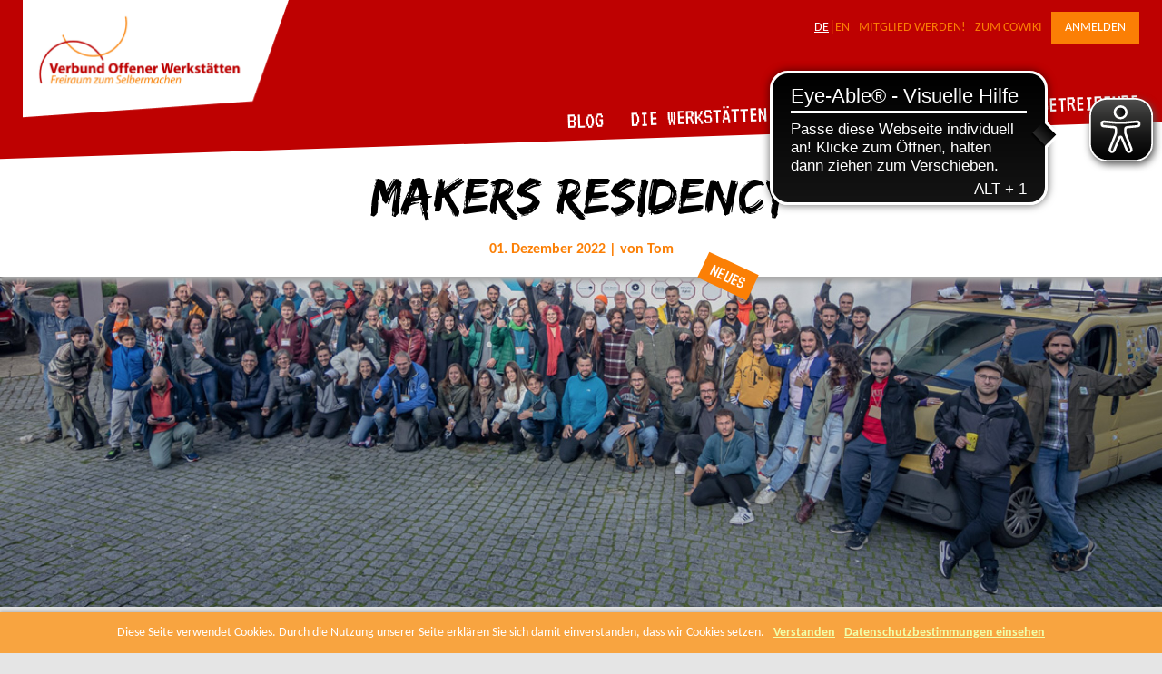

--- FILE ---
content_type: text/html; charset=UTF-8
request_url: https://offene-werkstaetten.org/de/post/makers-residency
body_size: 14026
content:
<!DOCTYPE html>
<html lang="de">
    <head>
    <meta charset="utf-8" />
    <meta name="viewport" content="width=device-width, initial-scale=1, maximum-scale=1" />
        <link rel="alternate" type="application/rss+xml" title="RSS-Feed - https://www.offene-werkstaetten.org"  href="/feed.rss" />

    <meta property="og:image" content="https://www.offene-werkstaetten.org/files/uploadify/posts/4710.jpg?1669896757" /><meta name="autor" content="Verbund Offener Werkstätten">
<meta name="language" content="de">
<meta name="description" content="Verbund Offener Werkstätten">
<meta name="google-site-verification" content="FIC-U3vmVghiKZNjhVow9MU7RUboXDO2kdlY7VRrwpk">
    <title>Makers Residency | Verbund Offener Werkstätten</title>
    <link rel="shortcut icon" href="/img/favicon.ico" type="image/x-icon" />

    
	<link rel="stylesheet" href="/node_modules/swiper/swiper-bundle.css?1762272088">
<link rel="stylesheet" href="/cache/_frontend.css?1762272093">
    <script type="text/javascript">
        if(!window.vow) { vow = window.vow = {}; }
    </script>

    <script async src="https://cdn.eye-able.com/configs/offene-werkstaetten.org.js"></script>
    <script async src="https://cdn.eye-able.com/public/js/eyeAble.js"></script>
    <!-- <script async src="https://access.eye-able.com/configs/offene-werkstaetten.org.js"></script> -->

</head>

<body class="posts detail">

    
    <div id="wrapper">

        <header>
                        <a href="/de" title="Home">
            <img id="logo" alt="Verbund Offener Werkstätten" src="/img/grid-layout/verbund-offener-werkstaetten-logo.png" height="130" width="" />
    </a>


<nav class="main-b">
    <ul>
        <li ><a href="/de/post/makers-residency" class="active">DE</a></li><li ><a href="/en/post-english/makers-residency">EN</a></li><li ><a href="/de/seite/mitmachen">Mitglied werden!</a></li><li ><a href="https://cowiki.de">Zum CoWiki</a></li><li ><a href="https://willkommen.offene-werkstaetten.org/realms/verbund-offener-werkstaetten/protocol/openid-connect/auth?client_id=platform&amp;response_type=code&amp;redirect_uri=https://www.offene-werkstaetten.org/users/iframeAuth" id="loginButton" class="login">Anmelden</a></li>    </ul>
</nav>

<nav class="main-a">
    <ul>
        <li ><a href="/de/blog">Blog</a></li><li ><a href="/de/seite/offene-werkstaetten">Die Werkstätten</a><ul><li ><a href="/de/seite/offene-werkstaetten">Was sind Offene Werkstätten</a></li><li ><a href="/de/werkstatt-suche">Werkstatt-Suche</a></li><li ><a href="/de/seite/sektionen">Regionale Netzwerke</a></li></ul></li><li ><a href="/de/seite/unsere-ziele">Der Verbund</a><ul><li ><a href="/de/seite/unsere-ziele">Über den Verein</a></li><li ><a href="/de/seite/mitmachen">Mitglied werden</a></li><li ><a href="/de/seite/wissenschaft-forschung">Projekte</a></li><li ><a href="/de/seite/friends">Friends</a></li><li ><a href="/de/seite/team">Team</a></li><li ><a href="/de/seite/jobs">Jobs</a></li></ul></li><li ><a href="/de/seite/werkstatt-kosmos">Für Werkstattbetreibende</a><ul><li ><a href="/de/seite/praxishilfen">Praxishilfen</a></li><li ><a href="/de/seite/veranstaltungen">Veranstaltungen</a></li><li ><a href="/de/seite/werkstatt-kosmos">Werkstatt-Kosmos</a></li><li ><a href="/de/seite/versicherung">Versicherung</a></li><li ><a href="/de/seite/steuerberatung">Steuerberatung</a></li><li ><a href="/de/seite/travelwrite">travel and write</a></li><li ><a href="/de/seite/wanderlaser">Wanderlaser</a></li></ul></li>    </ul>
</nav>
        </header>

        
        <div id="content">
            <div class="">
    
    <div class="white-header">
    
        
<h1>Makers Residency</h1>

    
        <span class="meta">
            01. Dezember 2022 | von Tom        </span>
        
                    
        <div class="blog">
        	Neues        </div>

    </div>
    
	<div class="parallax-window" data-parallax="scroll" data-image-src="/files/uploadify/posts/4710.jpg?1669896757"></div>    
    <div class="content-box centered box-shadow">
        <p>Erasmus ist eines der ältesten Förderprogramme der Europäischen Union. Es unterstützt Studierende dabei, ein oder mehrere Semester im Ausland verbringen zu können, indem Geld für Transport, Unterbringung, Studiengebühren und andere Kosten beantragt werden können. <em>Artist in Residence</em> ist der Begriff für ebensolche Unterstützungsmöglichkeiten für Künstler*innen. Mal auf individuelle Einladung hin, mal als Ausschreibung veröffentlicht, auf die sich Interessierte bewerben können. Residencys sind Gelegenheiten eine gewisse Zeit in einem anderen Land zu verbringen und an Projekten mitzuwirken oder eigene umzusetzen. Reise- und Lebenskosten werden oft von einladenden Einrichtungen übernommen, manchmal sogar Gehälter oder Honorare bezahlt. Es geht aber in erster Linie um (internationalen) Austausch, Vernetzung und Community, um die Gelegenheit Erfahrungen in einem anderen Land zu sammeln, um Beziehungsaufbau- und Pflege und natürlich um die Verwirklichung von Projekten...aber eben nicht als Job verstanden.</p>

<p><strong>Für Maker, also Menschen, die in Fab Labs, Makerspaces und anderen Offenen Werkstätten aktiv sind, gibt es bislang keine spezifischen Programme…aber Möglichkeiten 😉</strong></p>

<p>Die französische non-profit Organisation <a href="https://www.vulca.eu" target="_blank" rel="noreferrer noopener">VULCA </a>engagiert sich seit fast zehn Jahren in diesem Themenfeld. Alex Rousselet, einer der Gründer, tourt seit 2015 durch Europa und hat mit seinen Kollegen schon an die 500 Spaces und Projekte besucht und mit unzähligen Menschen Kontakte geknüpft. 2018 hatten Alex und Nicolas VULCA beim <a href="https://www.offene-werkstaetten.org/seite/nachklapp-vernetzungstreffen-2018" target="_blank" rel="noreferrer noopener">Vernetzungstreffen in Lübbenau</a> vorgestellt. Der persönliche Kontakt, so sagt er, sei überaus wichtig. Netzwerke leben davon, das sich Menschen untereinander kennen und vertrauen. Und diesen Vibe der freundschaftlichen Verbindung und Gastfreundschaft wollen die VULCA-Akteure weiter verbreiten:</p>

<p><img alt="" src="https://www.offene-werkstaetten.org/files/kcfinder/posts/4710/in-a-nutshell.JPG" /></p>

<p><em>We estimate in Europe several thousands Makerspaces, Hackerspaces and Fablabs offering workshops for makers to learn, make and share together. They are open to all people irrespective of their social, educational or cultural background. They provide a chance to develop new skills and competences in non-formal and informal settings.</em></p>

<p><em>It is a pity that so few of them host makers in Residency. We think these types of spaces are perfect for international residency and cooperation.</em></p>

<p>Beim diesjährigen und fünften Ausgabe der europäischen Vernetzungsveranstaltung <a href="https://vulca.eu/seminar22/" target="_blank" rel="noreferrer noopener">VULCA-Seminar in Fundao/Portugal</a>, wurde dieses Kernanliegen auf vielfältige Weise behandelt.</p>

<p><img alt="" src="https://www.offene-werkstaetten.org/files/kcfinder/posts/4710/vulca-seminar-fundao-2022.jpg" /></p>

<p>Nomadische Maker*innen und auch Werkstätten, Labs und Spaces berichteten von ihren Erfahrungen mit Residencys. Good und best practices im Umgang mit EU-Förderprogrammen, über die Residencys finanziert werden können, wurden vorgestellt und auch die von einem anderen Projekt geerbte Plattform makertour.fr als Werkzeug für das Anbieten und Auffinden solcher Gelegenheiten vorgestellt und diskutiert.</p>

<p><img alt="" src="https://www.offene-werkstaetten.org/files/kcfinder/posts/4710/roundtable.jpg" /></p>

<p><strong>VULCA fungiert für Anbietende und Suchende gleichermaßen als Kooridierungs- und Schnittstelle für alle Fragen und Anliegen.</strong></p>

<p>2021 konnte die Organisation 21 Residencys einfädeln. Auf der Plattform makertour.fr oben auf "world map" klicken. Es werden erstmal alle vom Vorprojekt besuchten Spaces mit einem kurzen Steckbrief dargstellt. Links im Menu dann "Residency" auswählen. Leider wird die Karte dann schnell sehr viel übersichtlicher. In Deutschland bietet aktuell niemand was an...das kann sich aber täglich ändern.</p>

<p>Alle Angebote werden nach einem simplen Schema dargestellt. Kurzes Portrait des Ortes, ein paar schöne, persönliche Bilder...und die wichigsten Infos knapp und klar.</p>

<p><img alt="" src="https://www.offene-werkstaetten.org/files/kcfinder/posts/4710/residency-map.jpg" /></p>

<p>Hier beispielhaft das <a href="http://www.makertour.fr/workshops/habibi-works#engage" target="_blank" rel="noreferrer noopener">Angebot von habibi.works</a> für Leute, die mithelfen wollen, dass die Möglichkeiten der insgesamt 11 verschiedenen Werkstätten für die Menschen im nahegelegenen Flüchtlingscamp für neue Perspektiven und Hoffung sorgen können.</p>

<p>So sieht das Schema aus:</p>

<p>👩🏻‍🔧TYPE OF ACTIVITIES: Workshops leader<br />
⏳ PERIOD: Flexible (mini 3 weeks)<br />
🗓️ DATES: Flexible<br />
🚂 TRANSPORT: Not included<br />
🏡 ACCOMMODATION: Included (guest house with international roommates)<br />
🥗 FOOD: Included<br />
💰 EXTRA FINANCIAL SUPPORT: Not included<br />
👥 HOW MANY PLACES: Flexible depending on the period<br />
⏰ APPLICATION DEADLINE: Flexible</p>

<p> </p>

<p>Die Plattform hat VULCA von einer anderen NGO geerbt, die nicht auf das Thema Residency fokussiert war. In den kommenden Monaten soll daher viel daran geschraubt werden. Sie ist in der Programmiersprache <em>Ruby on Rails</em> programmiert, womit sich leider keiner im Team auskennt. Sie suchen daher nach Leuten mit Programmier-Know-How, die sich bei Weiterentwicklung und Anpassung der Plattform einbringen wollen und können. Ein Budget dafür gibt es auch.</p>

<p> </p>

<p>Jedes Jahr findet das VULCA-Seminar übrigens in einem anderen Land statt. 2023 ist Slowien (<a href="https://center-rog.si/sl/" target="_blank" rel="noreferrer noopener">Center-ROG</a>) im Gespräch und 2024 wird die Veranstaltung dann womöglich in Kooperation mit dem <a href="https://betreiberverein.de/" target="_blank" rel="noreferrer noopener">ZAM </a>und dem VOW in Erlangen ausgerichtet ;)</p>

<p> </p>

<p>Meldet euch, wenn ihr Fragen/Anregungen zum Thema Residency habt!</p>

<p> </p>

<h2><strong>Förderprogramme</strong></h2>

<p style="margin-bottom:11px;"> </p>

<ul>
	<li style="margin-bottom:11px;"><a href="https://youth.europa.eu/solidarity_de" style="color:#0563c1;text-decoration:underline;" target="_blank" rel="noreferrer noopener">https://youth.europa.eu/solidarity_de</a><br />
	Europäisches Solidaritätskorps (für Menschen unter 30 Jahre alt)</li>
	<li style="margin-bottom:11px;"><a href="https://creative-europe-desk.de/" style="color:#0563c1;text-decoration:underline;" target="_blank" rel="noreferrer noopener">https://creative-europe-desk.de/</a><br />
	Kunst und Kultur</li>
	<li style="margin-bottom:11px;"><a href="https://www.erasmusplus.de/" style="color:#0563c1;text-decoration:underline;" target="_blank" rel="noreferrer noopener">https://www.erasmusplus.de/</a><br />
	neues Austauschprogramm</li>
	<li style="margin-bottom:11px;"><a href="https://www.buergerfonds.eu/" style="color:#0563c1;text-decoration:underline;" target="_blank" rel="noreferrer noopener">https://www.buergerfonds.eu/</a><br />
	Förderung für deutsch-französische Projekte</li>
</ul>    </div>
    
</div>        </div>

        
<div id="newsletter-box">
    <div class="newsletter-box-top"></div>
    <div class="newsletter-box-inner content-box">
        <h2>Bleibe <span>informiert</span></h2>
        <div class="text">
            Über unseren Newsletter bekommst du monatlich Neuigkeiten zu Ausschreibungen und Projekten des Verbunds sowie Nachrichten zu Ereignissen und Erfahrungen rund um den Werkstattbetrieb.        </div>
        <a class="button button-a" target="_blank" href="https://t05fba1ae.emailsys1a.net/185/3833/5441ad5df1/subscribe/form.html?_g=1612365136">Zum Newsletter</a>
    </div>
    <div class="newsletter-box-bottom"></div>
</div>

        <div id="footer-top"></div>

        <footer>
            <div class="footer-content">

    <div class="left">

                <a target="_blank" title="Anstiftung" href="https://www.anstiftung.de">
            <img alt="Anstiftung" src="/img/grid-layout/anstiftungs-logo-footer.png" />
        </a>

        <a title="Transparente Zivilgesellschaft" href="/de/post/vow-ist-transparent">
            <img alt="Transparente Zivilgesellschaft" src="/img/grid-layout/logo-transparente_zivilgesellschaft-footer.png" />
        </a>

    </div>

    <div class="right">
        <nav>
        	<ul>
                <li ><a href="/de/seite/mitmachen">Mitglied werden!</a></li><li ><a href="https://cowiki.de" target="_blank">Zum CoWiki</a></li><li ><a href="/de/seite/kontakt">Kontakt</a></li><li ><a href="/de/seite/impressum-datenschutz">Impressum, Netiquette und Datenschutz</a></li>            </ul>
        </nav>

        <div class="social-icons">
        	<a href="https://www.facebook.com/VerbundOffenerWerkstaetten" target="_blank"><img src="/img/grid-layout/Facebook.png" /></a>
        	<a href="https://www.flickr.com/photos/offene-werkstaetten/" target="_blank"><img src="/img/grid-layout/Flickr.png" /></a>
        	<a href="/feed.rss" target="_blank"><img src="/img/grid-layout/RSS.png" /></a>
    	</div>

	</div>

</div>
        </footer>

    </div>

    <script src="/cache/_frontend.js?1762272099"></script><script>
            //<![CDATA[
                $(document).ready(function() {
                    vow.Helper.init();
                });
            //]]>
        </script><script>
            //<![CDATA[
                $(document).ready(function() {
                    vow.Helper.initMenu();
                });
            //]]>
        </script>
    
<script defer src="https://umami.kolle.dev/script.js" data-website-id="f9e83265-cd48-4532-a730-cf9c6be34d66"></script>


    <div id="scroll-to-top">
        <a href="javascript:void(0);"><i class="fas fa-circle-up"></i></a>
    </div>

</body>
</html>


--- FILE ---
content_type: image/svg+xml
request_url: https://offene-werkstaetten.org/img/grid-layout/newsletter-bg-rectangle.svg
body_size: -15
content:
<svg width="302" height="339" viewBox="0 0 302 339" fill="none" xmlns="http://www.w3.org/2000/svg">
<path d="M302 0V298.991L162.352 339L0 263.714L51.8326 102.388L302 0Z" fill="#BE0101"/>
</svg>


--- FILE ---
content_type: image/svg+xml
request_url: https://offene-werkstaetten.org/img/grid-layout/header-bg.svg
body_size: 3
content:
<svg width="1440" height="147" viewBox="0 0 1440 147" fill="none" xmlns="http://www.w3.org/2000/svg">
<path fill-rule="evenodd" clip-rule="evenodd" d="M0 0V146.5L1440 100V0H0Z" fill="#BE0101"/>
</svg>


--- FILE ---
content_type: application/javascript
request_url: https://cdn.eye-able.com/configs/offene-werkstaetten.org.js
body_size: 145
content:
var eyeAble_pluginConfig = {"azureDemoMode":false,"blacklistFontsize":".main-a, .fa-circle-up, #users-wrapper, .right, #swiper-wrapper-7d19c1c92a8581012","blacklistFontsizeMobile":".posts-wrapper, .associated-objects-swiper-container","customDarkmodeCSS":"#swiper-wrapper-103d463c1c5ad33f5 > a.user-wrapper.swiper-slide.swiper-slide-active > span.right > span.address{color:white!important}","customFontsizeCSS":"header nav.main-a{right:500px!important}","disableZoom":true,"fontsizeThreshold":8,"license":{"offene-werkstaetten.org":"384c776218e4950elyqtofdk;"},"mainIconAlt":2,"maxMagnification":8,"maxMobileMagnification":3,"precisePosition":true}

--- FILE ---
content_type: image/svg+xml
request_url: https://offene-werkstaetten.org/img/grid-layout/newsletter-bg-white.svg
body_size: -32
content:
<svg width="1440" height="370" viewBox="0 0 1440 370" fill="none" xmlns="http://www.w3.org/2000/svg">
<path d="M0 0H1443V323.691L988.054 370L0 323.691V0Z" fill="white"/>
</svg>
